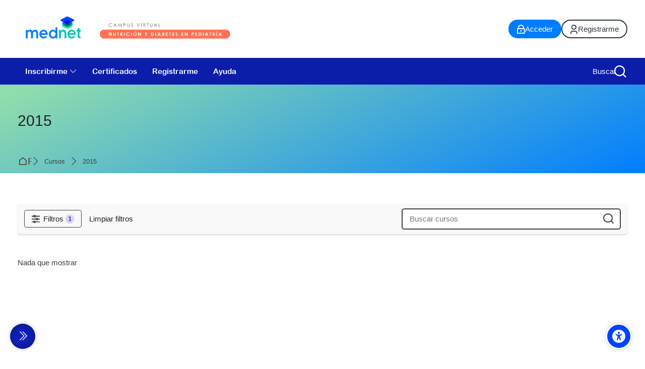

--- FILE ---
content_type: text/html; charset=utf-8
request_url: https://www.nutricionhnrg.com.ar/course/index.php?categoryid=10
body_size: 92683
content:
<!DOCTYPE html>
<html  dir="ltr" lang="es" xml:lang="es" class="html"><head><title>Todos los cursos | Nutrición y Diabetes</title><link rel="shortcut icon" type="image/x-icon" href="//www.nutricionhnrg.com.ar/pluginfile.php/1/theme_mb2nl/favicon/1762968974/logo_mednet.ico"><meta name="viewport" content="width=device-width, initial-scale=1.0"><meta http-equiv="Content-Type" content="text/html; charset=utf-8" />
<meta name="keywords" content="moodle, Todos los cursos | Nutrición y Diabetes" />
<link rel="stylesheet" type="text/css" href="https://www.nutricionhnrg.com.ar/theme/yui_combo.php?rollup/3.18.1/yui-moodlesimple-min.css" /><script id="firstthemesheet" type="text/css">/** Required in order to fix style inclusion problems in IE with YUI **/</script><link rel="stylesheet" type="text/css" href="https://www.nutricionhnrg.com.ar/theme/styles.php/mb2nl/1762968974_1762984589/all" />
<link rel="stylesheet" type="text/css" href="https://www.nutricionhnrg.com.ar/course/format/onetopic/styles.php" />
<script>
//<![CDATA[
var M = {}; M.yui = {};
M.pageloadstarttime = new Date();
M.cfg = {"wwwroot":"https:\/\/www.nutricionhnrg.com.ar","apibase":"https:\/\/www.nutricionhnrg.com.ar\/r.php\/api","homeurl":{},"sesskey":"ydOmx68Vle","sessiontimeout":"7200","sessiontimeoutwarning":1200,"themerev":"1762968974","slasharguments":1,"theme":"mb2nl","iconsystemmodule":"core\/icon_system_fontawesome","jsrev":"1762968974","admin":"admin","svgicons":true,"usertimezone":"Am\u00e9rica\/Argentina\/Buenos_Aires","language":"es","courseId":1,"courseContextId":2,"contextid":24743,"contextInstanceId":10,"langrev":1766994003,"templaterev":"1762968974","siteId":1,"userId":0};var yui1ConfigFn = function(me) {if(/-skin|reset|fonts|grids|base/.test(me.name)){me.type='css';me.path=me.path.replace(/\.js/,'.css');me.path=me.path.replace(/\/yui2-skin/,'/assets/skins/sam/yui2-skin')}};
var yui2ConfigFn = function(me) {var parts=me.name.replace(/^moodle-/,'').split('-'),component=parts.shift(),module=parts[0],min='-min';if(/-(skin|core)$/.test(me.name)){parts.pop();me.type='css';min=''}
if(module){var filename=parts.join('-');me.path=component+'/'+module+'/'+filename+min+'.'+me.type}else{me.path=component+'/'+component+'.'+me.type}};
YUI_config = {"debug":false,"base":"https:\/\/www.nutricionhnrg.com.ar\/lib\/yuilib\/3.18.1\/","comboBase":"https:\/\/www.nutricionhnrg.com.ar\/theme\/yui_combo.php?","combine":true,"filter":null,"insertBefore":"firstthemesheet","groups":{"yui2":{"base":"https:\/\/www.nutricionhnrg.com.ar\/lib\/yuilib\/2in3\/2.9.0\/build\/","comboBase":"https:\/\/www.nutricionhnrg.com.ar\/theme\/yui_combo.php?","combine":true,"ext":false,"root":"2in3\/2.9.0\/build\/","patterns":{"yui2-":{"group":"yui2","configFn":yui1ConfigFn}}},"moodle":{"name":"moodle","base":"https:\/\/www.nutricionhnrg.com.ar\/theme\/yui_combo.php?m\/1762968974\/","combine":true,"comboBase":"https:\/\/www.nutricionhnrg.com.ar\/theme\/yui_combo.php?","ext":false,"root":"m\/1762968974\/","patterns":{"moodle-":{"group":"moodle","configFn":yui2ConfigFn}},"filter":null,"modules":{"moodle-core-event":{"requires":["event-custom"]},"moodle-core-notification":{"requires":["moodle-core-notification-dialogue","moodle-core-notification-alert","moodle-core-notification-confirm","moodle-core-notification-exception","moodle-core-notification-ajaxexception"]},"moodle-core-notification-dialogue":{"requires":["base","node","panel","escape","event-key","dd-plugin","moodle-core-widget-focusafterclose","moodle-core-lockscroll"]},"moodle-core-notification-alert":{"requires":["moodle-core-notification-dialogue"]},"moodle-core-notification-confirm":{"requires":["moodle-core-notification-dialogue"]},"moodle-core-notification-exception":{"requires":["moodle-core-notification-dialogue"]},"moodle-core-notification-ajaxexception":{"requires":["moodle-core-notification-dialogue"]},"moodle-core-dragdrop":{"requires":["base","node","io","dom","dd","event-key","event-focus","moodle-core-notification"]},"moodle-core-chooserdialogue":{"requires":["base","panel","moodle-core-notification"]},"moodle-core-blocks":{"requires":["base","node","io","dom","dd","dd-scroll","moodle-core-dragdrop","moodle-core-notification"]},"moodle-core-lockscroll":{"requires":["plugin","base-build"]},"moodle-core-actionmenu":{"requires":["base","event","node-event-simulate"]},"moodle-core-maintenancemodetimer":{"requires":["base","node"]},"moodle-core-handlebars":{"condition":{"trigger":"handlebars","when":"after"}},"moodle-core_availability-form":{"requires":["base","node","event","event-delegate","panel","moodle-core-notification-dialogue","json"]},"moodle-course-util":{"requires":["node"],"use":["moodle-course-util-base"],"submodules":{"moodle-course-util-base":{},"moodle-course-util-section":{"requires":["node","moodle-course-util-base"]},"moodle-course-util-cm":{"requires":["node","moodle-course-util-base"]}}},"moodle-course-dragdrop":{"requires":["base","node","io","dom","dd","dd-scroll","moodle-core-dragdrop","moodle-core-notification","moodle-course-coursebase","moodle-course-util"]},"moodle-course-management":{"requires":["base","node","io-base","moodle-core-notification-exception","json-parse","dd-constrain","dd-proxy","dd-drop","dd-delegate","node-event-delegate"]},"moodle-course-categoryexpander":{"requires":["node","event-key"]},"moodle-form-shortforms":{"requires":["node","base","selector-css3","moodle-core-event"]},"moodle-form-dateselector":{"requires":["base","node","overlay","calendar"]},"moodle-question-searchform":{"requires":["base","node"]},"moodle-question-chooser":{"requires":["moodle-core-chooserdialogue"]},"moodle-availability_completion-form":{"requires":["base","node","event","moodle-core_availability-form"]},"moodle-availability_date-form":{"requires":["base","node","event","io","moodle-core_availability-form"]},"moodle-availability_grade-form":{"requires":["base","node","event","moodle-core_availability-form"]},"moodle-availability_group-form":{"requires":["base","node","event","moodle-core_availability-form"]},"moodle-availability_grouping-form":{"requires":["base","node","event","moodle-core_availability-form"]},"moodle-availability_profile-form":{"requires":["base","node","event","moodle-core_availability-form"]},"moodle-availability_xp-form":{"requires":["base","node","event","handlebars","moodle-core_availability-form"]},"moodle-mod_assign-history":{"requires":["node","transition"]},"moodle-mod_quiz-quizbase":{"requires":["base","node"]},"moodle-mod_quiz-util":{"requires":["node","moodle-core-actionmenu"],"use":["moodle-mod_quiz-util-base"],"submodules":{"moodle-mod_quiz-util-base":{},"moodle-mod_quiz-util-slot":{"requires":["node","moodle-mod_quiz-util-base"]},"moodle-mod_quiz-util-page":{"requires":["node","moodle-mod_quiz-util-base"]}}},"moodle-mod_quiz-autosave":{"requires":["base","node","event","event-valuechange","node-event-delegate","io-form","datatype-date-format"]},"moodle-mod_quiz-dragdrop":{"requires":["base","node","io","dom","dd","dd-scroll","moodle-core-dragdrop","moodle-core-notification","moodle-mod_quiz-quizbase","moodle-mod_quiz-util-base","moodle-mod_quiz-util-page","moodle-mod_quiz-util-slot","moodle-course-util"]},"moodle-mod_quiz-questionchooser":{"requires":["moodle-core-chooserdialogue","moodle-mod_quiz-util","querystring-parse"]},"moodle-mod_quiz-toolboxes":{"requires":["base","node","event","event-key","io","moodle-mod_quiz-quizbase","moodle-mod_quiz-util-slot","moodle-core-notification-ajaxexception"]},"moodle-mod_quiz-modform":{"requires":["base","node","event"]},"moodle-message_airnotifier-toolboxes":{"requires":["base","node","io"]},"moodle-block_xp-notification":{"requires":["base","node","handlebars","button-plugin","moodle-core-notification-dialogue"]},"moodle-block_xp-rulepicker":{"requires":["base","node","handlebars","moodle-core-notification-dialogue"]},"moodle-block_xp-filters":{"requires":["base","node","moodle-core-dragdrop","moodle-core-notification-confirm","moodle-block_xp-rulepicker"]},"moodle-editor_atto-rangy":{"requires":[]},"moodle-editor_atto-editor":{"requires":["node","transition","io","overlay","escape","event","event-simulate","event-custom","node-event-html5","node-event-simulate","yui-throttle","moodle-core-notification-dialogue","moodle-editor_atto-rangy","handlebars","timers","querystring-stringify"]},"moodle-editor_atto-plugin":{"requires":["node","base","escape","event","event-outside","handlebars","event-custom","timers","moodle-editor_atto-menu"]},"moodle-editor_atto-menu":{"requires":["moodle-core-notification-dialogue","node","event","event-custom"]},"moodle-report_eventlist-eventfilter":{"requires":["base","event","node","node-event-delegate","datatable","autocomplete","autocomplete-filters"]},"moodle-report_loglive-fetchlogs":{"requires":["base","event","node","io","node-event-delegate"]},"moodle-gradereport_history-userselector":{"requires":["escape","event-delegate","event-key","handlebars","io-base","json-parse","moodle-core-notification-dialogue"]},"moodle-qbank_editquestion-chooser":{"requires":["moodle-core-chooserdialogue"]},"moodle-tool_lp-dragdrop-reorder":{"requires":["moodle-core-dragdrop"]},"moodle-assignfeedback_editpdf-editor":{"requires":["base","event","node","io","graphics","json","event-move","event-resize","transition","querystring-stringify-simple","moodle-core-notification-dialog","moodle-core-notification-alert","moodle-core-notification-warning","moodle-core-notification-exception","moodle-core-notification-ajaxexception"]},"moodle-atto_accessibilitychecker-button":{"requires":["color-base","moodle-editor_atto-plugin"]},"moodle-atto_accessibilityhelper-button":{"requires":["moodle-editor_atto-plugin"]},"moodle-atto_align-button":{"requires":["moodle-editor_atto-plugin"]},"moodle-atto_bold-button":{"requires":["moodle-editor_atto-plugin"]},"moodle-atto_charmap-button":{"requires":["moodle-editor_atto-plugin"]},"moodle-atto_clear-button":{"requires":["moodle-editor_atto-plugin"]},"moodle-atto_collapse-button":{"requires":["moodle-editor_atto-plugin"]},"moodle-atto_emojipicker-button":{"requires":["moodle-editor_atto-plugin"]},"moodle-atto_emoticon-button":{"requires":["moodle-editor_atto-plugin"]},"moodle-atto_equation-button":{"requires":["moodle-editor_atto-plugin","moodle-core-event","io","event-valuechange","tabview","array-extras"]},"moodle-atto_h5p-button":{"requires":["moodle-editor_atto-plugin"]},"moodle-atto_html-button":{"requires":["promise","moodle-editor_atto-plugin","moodle-atto_html-beautify","moodle-atto_html-codemirror","event-valuechange"]},"moodle-atto_html-beautify":{},"moodle-atto_html-codemirror":{"requires":["moodle-atto_html-codemirror-skin"]},"moodle-atto_image-button":{"requires":["moodle-editor_atto-plugin"]},"moodle-atto_indent-button":{"requires":["moodle-editor_atto-plugin"]},"moodle-atto_italic-button":{"requires":["moodle-editor_atto-plugin"]},"moodle-atto_link-button":{"requires":["moodle-editor_atto-plugin"]},"moodle-atto_managefiles-button":{"requires":["moodle-editor_atto-plugin"]},"moodle-atto_managefiles-usedfiles":{"requires":["node","escape"]},"moodle-atto_media-button":{"requires":["moodle-editor_atto-plugin","moodle-form-shortforms"]},"moodle-atto_noautolink-button":{"requires":["moodle-editor_atto-plugin"]},"moodle-atto_orderedlist-button":{"requires":["moodle-editor_atto-plugin"]},"moodle-atto_recordrtc-recording":{"requires":["moodle-atto_recordrtc-button"]},"moodle-atto_recordrtc-button":{"requires":["moodle-editor_atto-plugin","moodle-atto_recordrtc-recording"]},"moodle-atto_rtl-button":{"requires":["moodle-editor_atto-plugin"]},"moodle-atto_strike-button":{"requires":["moodle-editor_atto-plugin"]},"moodle-atto_subscript-button":{"requires":["moodle-editor_atto-plugin"]},"moodle-atto_superscript-button":{"requires":["moodle-editor_atto-plugin"]},"moodle-atto_table-button":{"requires":["moodle-editor_atto-plugin","moodle-editor_atto-menu","event","event-valuechange"]},"moodle-atto_title-button":{"requires":["moodle-editor_atto-plugin"]},"moodle-atto_underline-button":{"requires":["moodle-editor_atto-plugin"]},"moodle-atto_undo-button":{"requires":["moodle-editor_atto-plugin"]},"moodle-atto_unorderedlist-button":{"requires":["moodle-editor_atto-plugin"]}}},"gallery":{"name":"gallery","base":"https:\/\/www.nutricionhnrg.com.ar\/lib\/yuilib\/gallery\/","combine":true,"comboBase":"https:\/\/www.nutricionhnrg.com.ar\/theme\/yui_combo.php?","ext":false,"root":"gallery\/1762968974\/","patterns":{"gallery-":{"group":"gallery"}}}},"modules":{"core_filepicker":{"name":"core_filepicker","fullpath":"https:\/\/www.nutricionhnrg.com.ar\/lib\/javascript.php\/1762968974\/repository\/filepicker.js","requires":["base","node","node-event-simulate","json","async-queue","io-base","io-upload-iframe","io-form","yui2-treeview","panel","cookie","datatable","datatable-sort","resize-plugin","dd-plugin","escape","moodle-core_filepicker","moodle-core-notification-dialogue"]},"core_comment":{"name":"core_comment","fullpath":"https:\/\/www.nutricionhnrg.com.ar\/lib\/javascript.php\/1762968974\/comment\/comment.js","requires":["base","io-base","node","json","yui2-animation","overlay","escape"]}},"logInclude":[],"logExclude":[],"logLevel":null};
M.yui.loader = {modules: {}};

//]]>
</script>

<meta name="facebook-domain-verification" content="dnwaknk5myb1l7a4npn0q0730j8oox" />
<!-- Meta Pixel Code -->
<script>
!function(f,b,e,v,n,t,s)
{if(f.fbq)return;n=f.fbq=function(){n.callMethod?
n.callMethod.apply(n,arguments):n.queue.push(arguments)};
if(!f._fbq)f._fbq=n;n.push=n;n.loaded=!0;n.version='2.0';
n.queue=[];t=b.createElement(e);t.async=!0;
t.src=v;s=b.getElementsByTagName(e)[0];
s.parentNode.insertBefore(t,s)}(window, document,'script',
'https://connect.facebook.net/en_US/fbevents.js');
fbq('init', '649863610522108');
fbq('track', 'PageView');
</script>
<noscript><img height="1" width="1" style="display:none"
src="https://www.facebook.com/tr?id=649863610522108&ev=PageView&noscript=1"
/></noscript>
<!-- End Meta Pixel Code -->

<!-- Google tag (gtag.js) -->
<script async src="https://www.googletagmanager.com/gtag/js?id=G-00FE8WPJR4"></script>
<script>
  window.dataLayer = window.dataLayer || [];
  function gtag(){dataLayer.push(arguments);}
  gtag('js', new Date());

  gtag('config', 'G-00FE8WPJR4');
</script>

<script type="text/javascript">

  var _gaq = _gaq || [];
  _gaq.push(['_setAccount', 'UA-13275623-37']);
  _gaq.push(['_trackPageview']);

  (function() {
    var ga = document.createElement('script'); ga.type = 'text/javascript'; ga.async = true;
    ga.src = ('https:' == document.location.protocol ? 'https://ssl' : 'http://www') + '.google-analytics.com/ga.js';
    var s = document.getElementsByTagName('script')[0]; s.parentNode.insertBefore(ga, s);
  })();

</script>
<!-- CSS Generico-->
<link rel="stylesheet" type="text/css" href="https://pruebas.mednet.com.ar/mednet/cssCampus.css" /><style id="ascsb_style">:root{--acsb-bg: #181818;--acsb-color: #ffffff;--acsb-bocolor: #282828;--acsb-filtercolor: brightness(0) saturate(100%) invert(100%) sepia(91%) saturate(0%) hue-rotate(298deg) brightness(105%) contrast(101%);}.acsb_contrastlight{--acsb-bg: #ffffff;--acsb-color: #000000;--acsb-bocolor: #dddddd;--acsb-filtercolor: brightness(0) saturate(100%) invert(0%) sepia(100%) saturate(7494%) hue-rotate(292deg) brightness(70%) contrast(100%);}.acsb_contrast .breadcrumb ul li+li::before,.acsb_contrast .breadcrumb ol li+li::before,.acsb_contrast .block_tree a,.acsb_contrast .popover-region-header-container,.acsb_contrast .popover-region-toggle::before,.acsb_contrast .popover-region-toggle::after,.acsb_contrast .control-area,.acsb_contrast .notification-area,.acsb_contrast .courseindex-item,.acsb_contrast .changenumsections,.acsb_contrast .pluscontainer,.acsb_contrast .inplaceeditable,.acsb_contrast .sectionname a,.acsb_contrast [type="text"],.acsb_contrast fieldset,.acsb_contrast fieldset>*,.acsb_contrast .filepicker-container,.acsb_contrast .moreless-toggler,.acsb_contrast select,.acsb_contrast .form-control,.acsb_contrast input,.acsb_contrast textarea,.acsb_contrast .fm-empty-container,.acsb_contrast .sp-replacer,.acsb_contrast .sp-container,.acsb_contrast .sp-picker-container,.acsb_contrast .tox-tinymce,.acsb_contrast .tox-editor-header,.acsb_contrast .tox-menubar,.acsb_contrast .tox-toolbar-overlord,.acsb_contrast .tox-statusbar,.acsb_contrast .tox-mbtn,.acsb_contrast .tox-toolbar__primary,.acsb_contrast .tox-edit-area__iframe,.acsb_contrast .tox-tbtn svg,.acsb_contrast .tox-toolbar__overflow,.acsb_contrast .tox-statusbar__text-container *,.acsb_contrast .tox-menu,.acsb_contrast .tox-collection__item,.acsb_contrast .tox-collection__group,.acsb_contrast .tox .tox-collection__item-caret svg,.acsb_contrast .tox-collection__item-accessory,.acsb_contrast .tox-pop__dialog,.acsb_contrast .tox-tbtn,.acsb_contrast .CodeMirror,.acsb_contrast .CodeMirror-linenumber,.acsb_contrast .CodeMirror-gutters,.acsb_contrast .editor_atto_toolbar,.acsb_contrast .atto_group,.acsb_contrast .atto_group button,.acsb_contrast .atto_group button i,.acsb_contrast .modal-body,.acsb_contrast .modal-content,.acsb_contrast .modal-header,.acsb_contrast .modal-footer,.acsb_contrast .modal-header *,.acsb_contrast .modal-footer *,.acsb_contrast .moodle-dialogue-wrap,.acsb_contrast .moodle-dialogue-hd,.acsb_contrast .badge,.acsb_contrast a.badge,.acsb_contrast .yui3-calendar-content,.acsb_contrast .yui3-calendar-header,.acsb_contrast .filepicker-filelist,.acsb_contrast tr,.acsb_contrast th,.acsb_contrast td,.acsb_contrast th *,.acsb_contrast td *,.acsb_contrast label,.acsb_contrast .form-text,.acsb_contrast h1,.acsb_contrast h2,.acsb_contrast h3,.acsb_contrast h4,.acsb_contrast h5,.acsb_contrast h6,.acsb_contrast .h1,.acsb_contrast .h2,.acsb_contrast .h3,.acsb_contrast .h4,.acsb_contrast .h5,.acsb_contrast .h6,.acsb_contrast .headingtext,.acsb_contrast .card,.acsb_contrast .text-truncate,.acsb_contrast .activityiconcontainer,.acsb_contrast .btn,.acsb_contrast .btn i,.acsb_contrast .multiline,.acsb_contrast .card-footer,.acsb_contrast .progress-text,.acsb_contrast button:not(#acsb-menu button):not(.acsb-trigger),.acsb_contrast button i:not(#acsb-menu button i),.acsb_contrast .list-group-item,.acsb_contrast .bg-white,.acsb_contrast .linkbtn,.acsb_contrast .title,.acsb_contrast .course-popover-inner,.acsb_contrast .course-popover-inner *,.acsb_contrast .course-popover-inner::before,.acsb_contrast .course-popover-inner::after,.acsb_contrast .item-actions button,.acsb_contrast .popover-header,.acsb_contrast .popover-body,.acsb_contrast footer button,.acsb_contrast .day,.acsb_contrast .message,.acsb_contrast .message *,.acsb_contrast .dropdown-menu,.acsb_contrast .dropdown-menu *,.acsb_contrast .dropdown-item,.acsb_contrast nav,.acsb_contrast .nav-item,.acsb_contrast .nav-link,.acsb_contrast .nav-tabs,.acsb_contrast .border-bottom,.acsb_contrast .border-top,.acsb_contrast .border-right,.acsb_contrast .border-left,.acsb_contrast .categoryname,.acsb_contrast .coursebox,.acsb_contrast .info a,.acsb_contrast .enrolmenticons,.acsb_contrast .categoryname::before,.acsb_contrast .teachers,.acsb_contrast table,.acsb_contrast .cell,.acsb_contrast .full-width-bottom-border,.acsb_contrast .ai-drawer,.acsb_contrast .ai-drawer-body,.acsb_contrast .activity,.acsb_contrast .activityname a,.acsb_contrast .activity-item,.acsb_contrast .badge,.acsb_contrast .text-dark,.acsb_contrast .content-item-container,.acsb_contrast .content-item-container *,.acsb_contrast .eupopup-container,.acsb_contrast .activity-dates,.acsb_contrast .coursetoc-section-tite,.acsb_contrast .block_coursetoc .coursetoc-sectionlist,.acsb_contrast .coursetoc-tools,.acsb_contrast .coursetoc-sinput,.acsb_contrast .coursetoc-section-modules,.acsb_contrast .course-tabs-list a,.acsb_contrast .course-link-item a,.acsb_contrast .course-link-item path,.acsb_contrast .toggle-icon,.acsb_contrast .progress-value,.acsb_contrast .theme-turnediting,.acsb_contrast .pbanimnum-number,.acsb_contrast .pbanimnum-icon,.acsb_contrast .course-custom-fileds,.acsb_contrast .course-custom-fileds li,.acsb_contrast .activity-header,.acsb_contrast .tcolorl,.acsb_contrast .tcolorn,.acsb_contrast .theme-course-filter .field-container input+i,.acsb_contrast .mb2-pb-testimonials-item,.acsb_contrast .mb2-pb-testimonials-item *,.acsb_contrast .course-quick,.acsb_contrast .course-quick *,.acsb_contrast .mb2-editor,.acsb_contrast .mb2-editor-document,.acsb_contrast .mb2-editor-document *,.acsb_contrast .mb2mm-wrap:before,.acsb_contrast .mb2mm-hlabel,.acsb_contrast .badge-text,.acsb_contrast .arrowlink,.acsb_contrast .search-field,.acsb_contrast .theme-footer a,.acsb_contrast .theme-course-item-inner,.acsb_contrast .event-title,.acsb_contrast .event-details,.acsb_contrast .theme-header-subtitle,.acsb_contrast .myc-readmore,.acsb_contrast .tpheader_dark.tpheaderl_modern .breadcrumb a,.acsb_contrast .tgsdbc_dark .sidebar-content,.acsb_contrast .cfilter-wrap,.acsb_contrast .dshb-wbox,.acsb_contrast .block-name,.acsb_contrast .value,.acsb_contrast .dshb-block:after,.acsb_contrast .suffix,.acsb_contrast .progress-area,.acsb_contrast .field-mark,.acsb_contrast .courses-container-inner:before,.acsb_contrast .criteria-num,.acsb_contrast .price,.acsb_contrast .price *,.acsb_contrast .section-box::before,.acsb_contrast .section-box::after,.acsb_contrast .section-box-inner,.acsb_contrast .section-box-a,.acsb_contrast .link-item,.acsb_contrast .modal-sections,.acsb_contrast .modal-section-nav,.acsb_contrast .modal-nav-sections-list,.acsb_contrast .mb2reviews-stars>div.stars-full,.acsb_contrast .ratingnum,.acsb_contrast .course-footer *,.acsb_contrast .course-badge,.acsb_contrast .info,.acsb_contrast .tcolorh,.acsb_contrast .toggle-content-button:after,.acsb_contrast .mb2mm-dd,.acsb_contrast .select-label,.acsb_contrast .visually-hidden-focusable,.acsb_contrast .sr-only-focusable,.acsb_contrast .sidebar-tabs-content{background-color: var(--acsb-bg)!important;color: var(--acsb-color)!important;border-color: var(--acsb-bocolor)!important;mix-blend-mode: normal!important;}.acsb_contrast button:not(#acsb-menu button):not(.acsb-trigger) svg path{fill: var(--acsb-color)!important;}.acsb_contrastdark .mb2-pb-row.light .mb2-pb-row-inner,.acsb_contrastdark .tpheader_light #page-header,.acsb_contrastdark .toggle-content .content:before,.acsb_contrastdark .tgsdb-chome .course-title,.acsb_contrastdark .sidebar-content,.acsb_contrastdark .text,.acsb_contrastdark .text::before,.acsb_contrastdark .tgsdb-btn{background-color: var(--acsb-bg)!important;border-color: var(--acsb-bocolor)!important;background-image: none!important;mix-blend-mode: normal!important;}.acsb_contrastlight .mb2-pb-row.dark .mb2-pb-row-inner,.acsb_contrastlight .tpheader_dark #page-header,.acsb_contrastlight .sidebar-content,.acsb_contrastlight .text,.acsb_contrastlight .text::before,.acsb_contrastlight .tgsdb-btn{background-color: var(--acsb-bg)!important;border-color: var(--acsb-bocolor)!important;background-image: none!important;mix-blend-mode: normal!important;}.acsb_contrast svg image,.acsb_contrast img.icon,.acsb_contrast .activityicon{filter: var(--acsb-filtercolor)!important;}</style><style id="theme_custom_style">:root{--mb2-htmlscl:0px;}</style></head><body  id="page-course-index-category" class="format-site limitedwidth  path-course path-course-index chrome dir-ltr lang-es yui-skin-sam yui3-skin-sam www-nutricionhnrg-com-ar pagelayout-coursecategory course-1 context-24743 category-10 notloggedin theme theme-lfw issection coursenav1 noediting tgsdb tgsdbc_light fsmod0 fsmodedh nobuilderpage nouser coursegrid1 sticky-nav1 nosidebar-case css_af5e css_31a2 css_rbxt css_6wum css_hy9f blockstyle-minimal theader_light tpheader_light tpheaderl_modern tpheader_gradient tnavbar tnavbar_light hnavpos headerfw navalignleft searchnav sposleft"><div>
    <a class="sr-only sr-only-focusable" href="#main-navigation">Skip to navigation</a>
    <a class="sr-only sr-only-focusable" href="#themeskipto-mobilenav">Skip to navigation</a>
    <a class="sr-only sr-only-focusable" href="#themeskipto-search">Skip to search form</a>
    <a class="sr-only sr-only-focusable" href="#themeskipto-login">Skip to login form</a>
    <a class="sr-only sr-only-focusable" href="#maincontent">Salta al contenido principal</a>
    <a class="sr-only sr-only-focusable" href="#acsb-menu_launcher">Skip to accessibility options</a>
    <a class="sr-only sr-only-focusable" href="#footer">Skip to footer</a>
</div><script src="https://www.nutricionhnrg.com.ar/lib/javascript.php/1762968974/lib/polyfills/polyfill.js"></script>
<script src="https://www.nutricionhnrg.com.ar/theme/yui_combo.php?rollup/3.18.1/yui-moodlesimple-min.js"></script><script src="https://www.nutricionhnrg.com.ar/theme/jquery.php/core/jquery-3.7.1.min.js"></script>
<script src="https://www.nutricionhnrg.com.ar/lib/javascript.php/1762968974/lib/javascript-static.js"></script>
<script>
//<![CDATA[
document.body.className += ' jsenabled';
//]]>
</script>

<a class="sr-only sr-only-focusable" href="#skip_acsb-menu">Skip accessibility options</a><button id="acsb-menu_launcher" type="button" class="acsb-trigger" aria-label="Accessibility options"><span class="acsb-icon-main"><svg xmlns="http://www.w3.org/2000/svg" viewBox="0 0 512 512"><!--! Font Awesome Free 6.2.1 by
        @fontawesome - https://fontawesome.com License - https://fontawesome.com/license/free (Icons: CC BY 4.0, Fonts: SIL OFL 1.1,
        Code: MIT License) Copyright 2022 Fonticons, Inc. --><path d="M0 256a256 256 0 1 1 512 0A256 256 0 1 1 0
        256zm161.5-86.1c-12.2-5.2-26.3 .4-31.5 12.6s.4 26.3 12.6 31.5l11.9 5.1c17.3 7.4 35.2 12.9 53.6 16.3v50.1c0 4.3-.7 8.6-2.1
        12.6l-28.7 86.1c-4.2 12.6 2.6 26.2 15.2 30.4s26.2-2.6 30.4-15.2l24.4-73.2c1.3-3.8 4.8-6.4 8.8-6.4s7.6 2.6 8.8 6.4l24.4
        73.2c4.2 12.6 17.8 19.4 30.4 15.2s19.4-17.8 15.2-30.4l-28.7-86.1c-1.4-4.1-2.1-8.3-2.1-12.6V235.5c18.4-3.5 36.3-8.9
        53.6-16.3l11.9-5.1c12.2-5.2 17.8-19.3 12.6-31.5s-19.3-17.8-31.5-12.6L338.7 175c-26.1 11.2-54.2 17-82.7
        17s-56.5-5.8-82.7-17l-11.9-5.1zM256 160a40 40 0 1 0 0-80 40 40 0 1 0 0 80z"/></svg></span><span class="acsb-icon-check"><svg xmlns="http://www.w3.org/2000/svg" viewBox="0 0 512 512"><!--! Font Awesome Free 6.2.1 by
        @fontawesome - https://fontawesome.com License - https://fontawesome.com/license/free (Icons: CC BY 4.0, Fonts: SIL OFL 1.1,
        Code: MIT License) Copyright 2022 Fonticons, Inc. --><path d="M256 512c141.4 0 256-114.6 256-256S397.4 0 256 0S0 114.6 0
        256S114.6 512 256 512zM369 209L241 337c-9.4 9.4-24.6 9.4-33.9 0l-64-64c-9.4-9.4-9.4-24.6 0-33.9s24.6-9.4 33.9 0l47 47L335
        175c9.4-9.4 24.6-9.4 33.9 0s9.4 24.6 0 33.9z"/></svg></span></button><div id="acsb-menu" class="acsb-block"><div class="acsb-block-header d-flex justify-content-between align-items-center"><button type="button" class="themereset acsb-reset d-inline-flex justify-content-center align-items-center" aria-label="Reset settings"><span class="acsb-btn-icon"><i class="ri-loop-left-line"></i></span><span class="acsb-btn-text">Reset settings</span></button><div class="acsb-block-close"><button type="button" class="themereset acsb-close d-inline-flex justify-content-center align-items-center" aria-label="Cerrar"><span class="acsb-btn-icon"><i class="ri-close-fill"></i></span><span class="acsb-btn-text">Cerrar</span></button></div></div><div class="acsb-block-inner d-flex flex-column"><div class="acsb-section acsb-profiles"><button type="button" class="themereset acsb-title d-flex flex-row justify-content-between align-items-center" aria-controls="acsb_section_profiles" aria-expanded="true" aria-label="Accessibility profiles"><span class="btntext">Accessibility profiles</span><span class="btnicon d-inline-flex justify-content-center align-items-center"><i class="ri-add-fill"></i><i class="ri-subtract-fill"></i></span></button><div id="acsb_section_profiles" class="acsb-section-content" ><button type="button" class="acsb-profile-item acsb-btn-css themereset d-flex flex-row align-items-center" data-id="visualimpairment" data-acsb="readablefont,textsizelarge,highsaturation,bigblackcursor" aria-label="Visual impairment" aria-checked="false" role="checkbox"><span class="acsb-profile-icon"><i class="ri-eye-line"></i></span><span class="acsb-profile-title">Visual impairment</span></button><button type="button" class="acsb-profile-item acsb-btn-css themereset d-flex flex-row align-items-center" data-id="seizureandepileptic" data-acsb="lowsaturation,stopanimations" aria-label="Seizure and epileptic" aria-checked="false" role="checkbox"><span class="acsb-profile-icon"><i class="ri-flashlight-fill"></i></span><span class="acsb-profile-title">Seizure and epileptic</span></button><button type="button" class="acsb-profile-item acsb-btn-css themereset d-flex flex-row align-items-center" data-id="colorvisiondeficiency" data-acsb="readablefont,highcontrast,highsaturation" aria-label="Color vision deficiency" aria-checked="false" role="checkbox"><span class="acsb-profile-icon"><i class="ri-contrast-drop-fill"></i></span><span class="acsb-profile-title">Color vision deficiency</span></button><button type="button" class="acsb-profile-item acsb-btn-css themereset d-flex flex-row align-items-center" data-id="adhd" data-acsb="lowsaturation,readingmask,stopanimations" aria-label="ADHD" aria-checked="false" role="checkbox"><span class="acsb-profile-icon"><i class="ri-focus-2-fill"></i></span><span class="acsb-profile-title">ADHD</span></button><button type="button" class="acsb-profile-item acsb-btn-css themereset d-flex flex-row align-items-center" data-id="dyslexia" data-acsb="dyslexic,readingguide" aria-label="Dyslexia" aria-checked="false" role="checkbox"><span class="acsb-profile-icon"><i class="ri-font-size"></i></span><span class="acsb-profile-title">Dyslexia</span></button><button type="button" class="acsb-profile-item acsb-btn-css themereset d-flex flex-row align-items-center" data-id="learning" data-acsb="readablefont,textsizenormal,readingguide" aria-label="Learning" aria-checked="false" role="checkbox"><span class="acsb-profile-icon"><i class="ri-book-read-line"></i></span><span class="acsb-profile-title">Learning</span></button></div></div><div class="acsb-section"><button type="button" class="themereset acsb-title d-flex flex-row justify-content-between align-items-center" aria-controls="acsb_section_2" aria-expanded="true" aria-label="Content adjustments"><span class="btntext">Content adjustments</span><span class="btnicon d-inline-flex justify-content-center align-items-center"><i class="ri-add-fill"></i><i class="ri-subtract-fill"></i></span></button><div id="acsb_section_2" class="acsb-section-content d-flex flex-wrap justify-content-between"><div class="acsb-item"><button type="button" data-id="readablefont" class="acsb-button acsb-btn-css themereset d-flex flex-column justify-content-center align-items-center" data-disable="dyslexic" aria-label="Readable font" aria-checked="false" role="checkbox"><i class="ri-font-family"></i><span class="acsb-item-title">Readable font</span></button></div><div class="acsb-item"><button type="button" data-id="dyslexic" class="acsb-button acsb-btn-css themereset d-flex flex-column justify-content-center align-items-center" data-disable="readablefont" aria-label="Dyslexia-friendly font OpenDyslexic" aria-checked="false" role="checkbox"><i class="ri-font-size"></i><span class="acsb-item-title">Dyslexia-friendly font <span class="d-block tsizexsmall">OpenDyslexic</span></span></button></div><div class="acsb-item"><button type="button" data-id="highlighttitles" class="acsb-button acsb-btn-css themereset d-flex flex-column justify-content-center align-items-center" data-disable="" aria-label="Highlight headings" aria-checked="false" role="checkbox"><i class="ri-heading"></i><span class="acsb-item-title">Highlight headings</span></button></div><div class="acsb-item"><button type="button" data-id="highlightlinks" class="acsb-button acsb-btn-css themereset d-flex flex-column justify-content-center align-items-center" data-disable="" aria-label="Highlight links" aria-checked="false" role="checkbox"><i class="ri-link"></i><span class="acsb-item-title">Highlight links</span></button></div><div class="acsb-item"><button type="button" data-id="highlightbuttons" class="acsb-button acsb-btn-css themereset d-flex flex-column justify-content-center align-items-center" data-disable="" aria-label="Highlight buttons" aria-checked="false" role="checkbox"><i class="ri-mouse-line"></i><span class="acsb-item-title">Highlight buttons</span></button></div><div class="acsb-item"><button type="button" data-id="hideimages" class="acsb-button acsb-btn-css themereset d-flex flex-column justify-content-center align-items-center" data-disable="" aria-label="Hide images" aria-checked="false" role="checkbox"><i class="ri-image-2-line"></i><span class="acsb-item-title">Hide images</span></button></div><div class="acsb-item"><button type="button" data-id="tooltips" class="acsb-button acsb-btn-css themereset d-flex flex-column justify-content-center align-items-center" data-disable="" aria-label="Tooltips" aria-checked="false" role="checkbox"><i class="ri-feedback-line"></i><span class="acsb-item-title">Tooltips</span></button></div><div class="acsb-item"><button type="button" data-id="stopanimations" class="acsb-button acsb-btn-css themereset d-flex flex-column justify-content-center align-items-center" data-disable="" aria-label="Stop animations" aria-checked="false" role="checkbox"><i class="ri-stop-line"></i><span class="acsb-item-title">Stop animations</span></button></div><div class="acsb-item acsb-item-group"><div class="acsb-group-title w-100 d-flex flex-row justify-content-between align-items-center"><div><i class="ri-font-size-2"></i><span class="acsb-item-group-title">Text size</span></div></div><div class="acsb-group-buttons d-flex flex-row justify-content-between"><button type="button" data-id="textsizenormal" class="acsb-button acsb-btn-css themereset d-flex flex-column justify-content-center align-items-center" data-disable="textsizelarge,textsizebig" aria-label="Text size: plus 1" aria-checked="false" role="checkbox"><span class="acsb-item-title">&#43;</span></button><button type="button" data-id="textsizelarge" class="acsb-button acsb-btn-css themereset d-flex flex-column justify-content-center align-items-center" data-disable="textsizenormal,textsizebig" aria-label="Text size: plus 2" aria-checked="false" role="checkbox"><span class="acsb-item-title">&#43; &#43;</span></button><button type="button" data-id="textsizebig" class="acsb-button acsb-btn-css themereset d-flex flex-column justify-content-center align-items-center" data-disable="textsizenormal,textsizelarge" aria-label="Text size: plus 3" aria-checked="false" role="checkbox"><span class="acsb-item-title">&#43; &#43; &#43;</span></button></div></div><div class="acsb-item acsb-item-group"><div class="acsb-group-title w-100 d-flex flex-row justify-content-between align-items-center"><div><i class="ri-line-height"></i><span class="acsb-item-group-title">Line height</span></div></div><div class="acsb-group-buttons d-flex flex-row justify-content-between"><button type="button" data-id="lineheightnormal" class="acsb-button acsb-btn-css themereset d-flex flex-column justify-content-center align-items-center" data-disable="lineheightlarge,lineheightbig" aria-label="Line height: plus 1" aria-checked="false" role="checkbox"><span class="acsb-item-title">&#43;</span></button><button type="button" data-id="lineheightlarge" class="acsb-button acsb-btn-css themereset d-flex flex-column justify-content-center align-items-center" data-disable="lineheightnormal,lineheightbig" aria-label="Line height: plus 2" aria-checked="false" role="checkbox"><span class="acsb-item-title">&#43; &#43;</span></button><button type="button" data-id="lineheightbig" class="acsb-button acsb-btn-css themereset d-flex flex-column justify-content-center align-items-center" data-disable="lineheightnormal,lineheightlarge" aria-label="Line height: plus 3" aria-checked="false" role="checkbox"><span class="acsb-item-title">&#43; &#43; &#43;</span></button></div></div><div class="acsb-item acsb-item-group"><div class="acsb-group-title w-100 d-flex flex-row justify-content-between align-items-center"><div><i class="ri-text-spacing"></i><span class="acsb-item-group-title">Text spacing</span></div></div><div class="acsb-group-buttons d-flex flex-row justify-content-between"><button type="button" data-id="textspacingnormal" class="acsb-button acsb-btn-css themereset d-flex flex-column justify-content-center align-items-center" data-disable="textspacinglarge,textspacingbig" aria-label="Text spacing: plus 1" aria-checked="false" role="checkbox"><span class="acsb-item-title">&#43;</span></button><button type="button" data-id="textspacinglarge" class="acsb-button acsb-btn-css themereset d-flex flex-column justify-content-center align-items-center" data-disable="textspacingnormal,textspacingbig" aria-label="Text spacing: plus 2" aria-checked="false" role="checkbox"><span class="acsb-item-title">&#43; &#43;</span></button><button type="button" data-id="textspacingbig" class="acsb-button acsb-btn-css themereset d-flex flex-column justify-content-center align-items-center" data-disable="textspacingnormal,textspacinglarge" aria-label="Text spacing: plus 3" aria-checked="false" role="checkbox"><span class="acsb-item-title">&#43; &#43; &#43;</span></button></div></div></div></div><div class="acsb-section"><button type="button" class="themereset acsb-title d-flex flex-row justify-content-between align-items-center" aria-controls="acsb_section_16" aria-expanded="true" aria-label="Color adjustments"><span class="btntext">Color adjustments</span><span class="btnicon d-inline-flex justify-content-center align-items-center"><i class="ri-add-fill"></i><i class="ri-subtract-fill"></i></span></button><div id="acsb_section_16" class="acsb-section-content d-flex flex-wrap justify-content-between"><div class="acsb-item"><button type="button" data-id="contrastdark" class="acsb-button acsb-btn-css themereset d-flex flex-column justify-content-center align-items-center" data-disable="contrastlight,invertcolors,changecolors" aria-label="Dark contrast" aria-checked="false" role="checkbox"><i class="ri-moon-fill"></i><span class="acsb-item-title">Dark contrast</span></button></div><div class="acsb-item"><button type="button" data-id="contrastlight" class="acsb-button acsb-btn-css themereset d-flex flex-column justify-content-center align-items-center" data-disable="contrastdark,invertcolors,changecolors" aria-label="Light contrast" aria-checked="false" role="checkbox"><i class="ri-sun-fill"></i><span class="acsb-item-title">Light contrast</span></button></div><div class="acsb-item"><button type="button" data-id="invertcolors" class="acsb-button acsb-btn-css themereset d-flex flex-column justify-content-center align-items-center" data-disable="contrastdark,contrastlight,highcontrast,highsaturation,lowsaturation,monochrome,changecolors" aria-label="Invert colors" aria-checked="false" role="checkbox"><i class="ri-contrast-line"></i><span class="acsb-item-title">Invert colors</span></button></div><div class="acsb-item"><button type="button" data-id="changecolors" class="acsb-button acsb-btn-css themereset d-flex flex-column justify-content-center align-items-center" data-disable="contrastdark,contrastlight,highcontrast,highsaturation,lowsaturation,monochrome,invertcolors" aria-label="Change colors" aria-checked="false" role="checkbox"><i class="ri-exchange-2-line"></i><span class="acsb-item-title">Change colors</span></button></div><div class="acsb-item"><button type="button" data-id="highcontrast" class="acsb-button acsb-btn-css themereset d-flex flex-column justify-content-center align-items-center" data-disable="invertcolors,changecolors,lowsaturation,monochrome,highsaturation" aria-label="High contrast" aria-checked="false" role="checkbox"><i class="ri-contrast-fill"></i><span class="acsb-item-title">High contrast</span></button></div><div class="acsb-item"><button type="button" data-id="highsaturation" class="acsb-button acsb-btn-css themereset d-flex flex-column justify-content-center align-items-center" data-disable="highcontrast,lowsaturation,monochrome,invertcolors,changecolors" aria-label="High saturation" aria-checked="false" role="checkbox"><i class="ri-drop-fill"></i><span class="acsb-item-title">High saturation</span></button></div><div class="acsb-item"><button type="button" data-id="lowsaturation" class="acsb-button acsb-btn-css themereset d-flex flex-column justify-content-center align-items-center" data-disable="highcontrast,highsaturation,monochrome,invertcolors,changecolors" aria-label="Low saturation" aria-checked="false" role="checkbox"><i class="ri-contrast-drop-2-line"></i><span class="acsb-item-title">Low saturation</span></button></div><div class="acsb-item"><button type="button" data-id="monochrome" class="acsb-button acsb-btn-css themereset d-flex flex-column justify-content-center align-items-center" data-disable="highcontrast,highsaturation,lowsaturation,invertcolors,changecolors" aria-label="Monochrome" aria-checked="false" role="checkbox"><i class="ri-contrast-drop-fill"></i><span class="acsb-item-title">Monochrome</span></button></div></div></div><div class="acsb-section"><button type="button" class="themereset acsb-title d-flex flex-row justify-content-between align-items-center" aria-controls="acsb_section_27" aria-expanded="true" aria-label="Orientation adjustments"><span class="btntext">Orientation adjustments</span><span class="btnicon d-inline-flex justify-content-center align-items-center"><i class="ri-add-fill"></i><i class="ri-subtract-fill"></i></span></button><div id="acsb_section_27" class="acsb-section-content d-flex flex-wrap justify-content-between"><div class="acsb-item"><button type="button" data-id="readingguide" class="acsb-button acsb-btn-css themereset d-flex flex-column justify-content-center align-items-center" data-disable="" aria-label="Reading guide" aria-checked="false" role="checkbox"><i class="ri-subtract-fill"></i><span class="acsb-item-title">Reading guide</span></button></div><div class="acsb-item"><button type="button" data-id="readingmask" class="acsb-button acsb-btn-css themereset d-flex flex-column justify-content-center align-items-center" data-disable="" aria-label="Reading Mask" aria-checked="false" role="checkbox"><i class="ri-send-backward"></i><span class="acsb-item-title">Reading Mask</span></button></div><div class="acsb-item"><button type="button" data-id="bigblackcursor" class="acsb-button acsb-btn-css themereset d-flex flex-column justify-content-center align-items-center" data-disable="bigwhitecursor" aria-label="Big black cursor" aria-checked="false" role="checkbox"><i class="ri-cursor-fill"></i><span class="acsb-item-title">Big black cursor</span></button></div><div class="acsb-item"><button type="button" data-id="bigwhitecursor" class="acsb-button acsb-btn-css themereset d-flex flex-column justify-content-center align-items-center" data-disable="bigblackcursor" aria-label="Big white cursor" aria-checked="false" role="checkbox"><i class="ri-cursor-line"></i><span class="acsb-item-title">Big white cursor</span></button></div></div></div></div><div class="acsb-block-footer"><a class="help-link d-inline-flex align-items-center" href="https://www.nutricionhnrg.com.ar/user/contactsitesupport.php" aria-label="Ayuda"><span class="link-icon mr-1"><i class="ri-question-line"></i></span><span class="link-text">Ayuda</span></a></div></div><span id="skip_acsb-menu"></span><div class="page-outer position-relative d-flex flex-column" id="page" data-mod_id="0" data-mod_sid="0" data-viewhidden="0" data-playout="coursecategory" data-ptype="course-index-category" data-wwwroot="https://www.nutricionhnrg.com.ar" data-themedir="/theme" data-uparam_sid="0" data-uparam_categoryid="10" data-uparam_tagid="" data-uparam_teacherid="0" data-cfields=""><header id="main-header" style="--mb2-pb-navbarbgcolor:rgb(12, 29, 170);"><div class="mb2notices"></div><div class="header-innner"><div class="header-inner2"><div id="master-header"><div class="master-header-inner"><div class="master-header-inner-bg"><div class="container-fluid"><div class="row"><div class="col-md-12"><div class="flexcols"><div class="logo-wrap"><div class="main-logo"><a href="https://www.nutricionhnrg.com.ar/" aria-label="Nutrición y Diabetes - Cursos virtuales"><img class="logo-light no_svg" src="//www.nutricionhnrg.com.ar/pluginfile.php/1/theme_mb2nl/logo/1762968974/logo_nutricion_mednet.png" alt="Nutrición y Diabetes - Cursos virtuales"><img class="logo-dark is_svg" src="https://www.nutricionhnrg.com.ar/theme/image.php/mb2nl/theme/1762968974/logo-dark" alt="Nutrición y Diabetes - Cursos virtuales"></a></div></div><div class="header-tools tools-pos2 hnavtype"><div class="theme-plugins"></div><div id="themeskipto-login" class="sr-only sr-only-focusable"></div><a href="https://www.nutricionhnrg.com.ar/login/index.php" class="header-tools-link loginbtn mb2-pb-btn isicon1 typeprimary rounded1 tool-login" data-id="login" aria-label="Acceder"><span class="btn-icon"><i class="icon1 ri-lock-line"></i></span><span class="text1">Acceder</span></a><a href="https://www.nutricionhnrg.com.ar/login/signup.php" class="header-tools-link tool-signup loginbtn mb2-pb-btn isicon1 typeinverse btnborder1 rounded1" aria-label="Registrarme"><span class="btn-icon"><i class="icon1 ri-user-3-line"></i></span> <span class="text1">Registrarme</span></a></div><div class="menu-toggle">
    <span id="themeskipto-mobilenav"></span>
    <button class="show-menu themereset p-0 lhsmall d-inline-flex justify-content-center align-items-center" title="Toggle primary menu" aria-controls="main-navigation" aria-expanded="false"><i class="bi bi-list"></i>
    </button>
</div></div></div></div></div></div></div></div><div class="sticky-replace-el"></div><div id="main-navigation" class="navigation-bar"><div class="main-navigation-inner"><div class="container-fluid"><div class="row"><div class="col-md-12"><div class="mnavtop menu-extracontent"><div class="menu-extracontent-controls d-flex flex-row justify-content-center align-items-center"><button class="themereset p-0 menu-extra-controls-btn menu-extra-controls-search d-inline-flex flex-column justify-content-center align-items-center" aria-label="Toggle search form" aria-controls="menu-searchcontainer"
aria-expanded="false"><i class="ri-search-line"></i><span class="d-block mt-1 label tsizexxsmall">Buscar</span></button><button class="themereset p-0 menu-extra-controls-btn menu-extra-controls-login d-inline-flex flex-column justify-content-center align-items-center" aria-label="Toggle login form" aria-controls="menu-logincontainer"
aria-expanded="false"><i class="ri-lock-line"></i><span class="d-block mt-1 label tsizexxsmall">Acceder</span></button><button class="themereset p-0 menu-extra-controls-btn menu-extra-controls-register d-inline-flex flex-column justify-content-center align-items-center" aria-label="Registrarme" aria-controls="menu-registercontainer" aria-expanded="false">
    <i class="ri-user-3-line"></i><span class="d-block mt-1 label tsizexxsmall">Registrarme</span></button></div><div id="menu-searchcontainer" class="menu-extracontent-content menu-searchcontainer"><div class="form-inner"><form id="menu-search" action="https://www.nutricionhnrg.com.ar/course/search.php" class=" d-flex justify-content-center align-items-center"><input id="menu-searchbox" type="text" value="" placeholder="Buscar" name="search"><button type="submit" aria-label="Buscar"><i class="ri-search-line"></i></button></form></div></div><div id="menu-logincontainer" class="menu-extracontent-content menu-logincontainer theme-loginform"><div class="form-inner"><div class="text-center"><a href="https://www.nutricionhnrg.com.ar/login/index.php">Entrar a Nutrición y Diabetes - Cursos virtuales</a></div></div></div><div id="menu-registercontainer" class="menu-extracontent-content menu-registercontainer text-center"><a href="https://www.nutricionhnrg.com.ar/login/signup.php">Crear nueva cuenta</a></div></div><ul class="mb2mm"><li class="level-1 isparent onhover mitem_inscribirme"><button type="button" class="mb2mm-action themereset"><span class="mb2mm-item-content"><span class="mb2mm-label">Inscribirme</span></span><span class="mb2mm-arrow"></span></button><button type="button" class="mb2mm-toggle themereset" title="Toggle submenu: Inscribirme" aria-expanded="false"></button><div class="mb2mm-ddarrow"></div><ul class="mb2mm-dd" style="--mb2mm-mindent:18px;"><li class="level-2 mitem__nutrici_n_en_la_concepci_n__ni_ez_y_adolescencia"><a class="mb2mm-action" href="https://mednet.com.ar/cursos/nutricion-concepcion-ninez-adolescencia/?utm_source=campus_nav&amp;utm_medium=campus_nav"><span class="mb2mm-item-content"><span class="mb2mm-label"> Nutrición en la concepción, niñez y adolescencia</span></span></a></li><li class="level-2 mitem_temas_claves_de_nutrici_n_infantil"><a class="mb2mm-action" href="https://mednet.com.ar/cursos/clavni-nutricion/?utm_source=campus_nav&amp;utm_medium=campus_nav"><span class="mb2mm-item-content"><span class="mb2mm-label">Temas claves de Nutrición infantil</span></span></a></li><li class="level-2 mitem_diabetes_en_la_infancia_y_adolescencia"><a class="mb2mm-action" href="https://mednet.com.ar/cursos/clavni-diabetes/?utm_source=campus_nav&amp;utm_medium=campus_nav"><span class="mb2mm-item-content"><span class="mb2mm-label">Diabetes en la infancia y adolescencia</span></span></a></li></ul></li><li class="level-1 mitem_certificados"><a class="mb2mm-action" href="https://www.nutricionhnrg.com.ar/mod/page/view.php?id=963"><span class="mb2mm-item-content"><span class="mb2mm-label">Certificados</span></span></a></li><li class="level-1 mitem_registrarme"><a class="mb2mm-action" href="https://www.nutricionhnrg.com.ar/login/signup.php"><span class="mb2mm-item-content"><span class="mb2mm-label">Registrarme</span></span></a></li><li class="level-1 mitem_ayuda"><a class="mb2mm-action" href="https://www.nutricionhnrg.com.ar/mod/page/view.php?id=755"><span class="mb2mm-item-content"><span class="mb2mm-label">Ayuda</span></span></a></li></ul><div id="themeskipto-search" class="sr-only sr-only-focusable"></div><button id="theme-search-btn" class="header-tools-link tool-search themereset" data-id="search"
    aria-label="Buscar" data-toggle="modal" data-target="#header-modal-search" data-bs-toggle="modal"
    data-bs-target="#header-modal-search"><i class="icon1 ri-search-line"></i><span class="text1">Buscar</span></button></div></div></div></div></div></div><!-- end .header-inner2 --></div><!-- end .header-innner --></header><!-- end #main-header --><div class="pagelayout d-flex flex-row"><button type="button" class="tgsdb_btn p-0 position-fixed d-inline-flex justify-content-center align-items-center" aria-controls="toggle-sidebar" aria-expanded="false"><span class="sr-only">Open sidebar</span><i class="bi bi-chevron-double-left"></i></button><div id="toggle-sidebar" class="toggle-sidebar pagelayout-a light" data-tgsdb_active="" style="--tgsdb_tgsdbbg:#212f45;"><div class="header-gap"></div><div class="sidebar-inner d-flex flex-row"><div class="sidebar-content position-relative"><div class="sidebar-tabs"><div class="sidebar-tabs-list position-relative d-flex flex-column justify-content-center"><button type="button" class="themereset tgsdb-btn p-0 ml-auto mr-auto d-inline-flex flex-column justify-content-center align-items-center" data-id="blocks" aria-controls="tgsdb_blocks" aria-expanded="false"><i class="ri-code-block"></i><span class="label px-1 text tsizexxsmall">Bloques</span></button></div><div class="sidebar-tabs-content position-absolute h-100"><button type="button" class="tgsdbb_toggle p-0 d-inline-flex justify-content-center align-items-center" aria-expanded="false" title="Close tab"><span class="sr-only">Close tab</span><i class="bi bi-chevron-double-left"></i></button><div id="tgsdb_blocks" class="tgsdb-section tgsdb-blocks"><aside id="block-region-side-pre" class="toggle-block block-region" data-blockregion="side-pre" data-droptarget="1"><h2 class="sr-only">Bloques</h2><a href="#sb-1" class="sr-only sr-only-focusable">Salta Navegación</a>

<section id="inst4"
     class=" block_navigation block  card mb-3"
     role="navigation"
     data-block="navigation"
     data-instance-id="4"
          aria-labelledby="instance-4-header"
     >

    <div class="card-body p-3">

            <h3 id="instance-4-header" class="h5 card-title d-inline">Navegación</h3>


        <div class="card-text content mt-3">
            <ul class="block_tree list" role="tree" data-ajax-loader="block_navigation/nav_loader"><li class="type_unknown depth_1 contains_branch" role="treeitem" aria-expanded="true" aria-owns="random6970f32365e5c5_group" data-collapsible="false" aria-labelledby="random6970f32365e5c4_label_1_1"><p class="tree_item branch navigation_node"><a tabindex="-1" id="random6970f32365e5c4_label_1_1" href="https://www.nutricionhnrg.com.ar/">Página Principal</a></p><ul id="random6970f32365e5c5_group" role="group"><li class="type_custom depth_2 item_with_icon" role="treeitem" aria-labelledby="random6970f32365e5c6_label_2_3"><p class="tree_item hasicon"><a tabindex="-1" id="random6970f32365e5c6_label_2_3" href="https://www.nutricionhnrg.com.ar/my/courses.php"><i class="icon fa fa-fw fa-fw navicon" aria-hidden="true"  ></i><span class="item-content-wrap">Mis cursos</span></a></p></li><li class="type_activity depth_2 item_with_icon" role="treeitem" aria-labelledby="random6970f32365e5c6_label_2_12"><p class="tree_item hasicon"><a tabindex="-1" id="random6970f32365e5c6_label_2_12" title="Página" href="https://www.nutricionhnrg.com.ar/mod/page/view.php?id=755"><img class="icon navicon" alt="Página" title="Página" src="https://www.nutricionhnrg.com.ar/theme/image.php/mb2nl/page/1762968974/monologo" /><span class="item-content-wrap">Preguntas frecuentes</span></a></p></li><li class="type_activity depth_2 item_with_icon" role="treeitem" aria-labelledby="random6970f32365e5c6_label_2_13"><p class="tree_item hasicon"><a tabindex="-1" id="random6970f32365e5c6_label_2_13" title="Página" href="https://www.nutricionhnrg.com.ar/mod/page/view.php?id=871"><img class="icon navicon" alt="Página" title="Página" src="https://www.nutricionhnrg.com.ar/theme/image.php/mb2nl/page/1762968974/monologo" /><span class="item-content-wrap">Pautas de aprobacion</span></a></p></li><li class="type_activity depth_2 item_with_icon" role="treeitem" aria-labelledby="random6970f32365e5c6_label_2_14"><p class="tree_item hasicon"><a tabindex="-1" id="random6970f32365e5c6_label_2_14" title="Página" href="https://www.nutricionhnrg.com.ar/mod/page/view.php?id=963"><img class="icon navicon" alt="Página" title="Página" src="https://www.nutricionhnrg.com.ar/theme/image.php/mb2nl/page/1762968974/monologo" /><span class="item-content-wrap">Certificados</span></a></p></li><li class="type_system depth_2 item_with_icon" role="treeitem" aria-labelledby="random6970f32365e5c6_label_2_20"><p class="tree_item hasicon"><a tabindex="-1" id="random6970f32365e5c6_label_2_20" href="https://www.nutricionhnrg.com.ar/my/courses.php"><i class="icon fa fa-graduation-cap fa-fw navicon" aria-hidden="true"  ></i><span class="item-content-wrap">Mis cursos</span></a></p></li><li class="type_system depth_2 contains_branch" role="treeitem" aria-expanded="true" aria-owns="random6970f32365e5c12_group" aria-labelledby="random6970f32365e5c6_label_2_21"><p class="tree_item branch canexpand"><a tabindex="-1" id="random6970f32365e5c6_label_2_21" href="https://www.nutricionhnrg.com.ar/course/index.php">Cursos</a></p><ul id="random6970f32365e5c12_group" role="group"><li class="type_category depth_3 contains_branch" role="treeitem" aria-expanded="false" aria-owns="random6970f32365e5c14_group" aria-labelledby="random6970f32365e5c13_label_3_22"><p class="tree_item branch canexpand"><span tabindex="-1" id="random6970f32365e5c13_label_3_22">2024</span></p><ul id="random6970f32365e5c14_group" role="group" aria-hidden="true"><li class="type_category depth_4 contains_branch" role="treeitem" aria-expanded="false" data-requires-ajax="true" data-loaded="false" data-node-id="expandable_branch_10_18" data-node-key="18" data-node-type="10" aria-labelledby="random6970f32365e5c15_label_4_23"><p class="tree_item branch" id="expandable_branch_10_18"><span tabindex="-1" id="random6970f32365e5c15_label_4_23">1era cohorte</span></p></li><li class="type_category depth_4 contains_branch" role="treeitem" aria-expanded="false" data-requires-ajax="true" data-loaded="false" data-node-id="expandable_branch_10_19" data-node-key="19" data-node-type="10" aria-labelledby="random6970f32365e5c15_label_4_24"><p class="tree_item branch" id="expandable_branch_10_19"><span tabindex="-1" id="random6970f32365e5c15_label_4_24">2da cohorte</span></p></li></ul></li><li class="type_category depth_3 contains_branch" role="treeitem" aria-expanded="false" aria-owns="random6970f32365e5c16_group" aria-labelledby="random6970f32365e5c13_label_3_25"><p class="tree_item branch canexpand"><span tabindex="-1" id="random6970f32365e5c13_label_3_25">2023</span></p><ul id="random6970f32365e5c16_group" role="group" aria-hidden="true"><li class="type_category depth_4 contains_branch" role="treeitem" aria-expanded="false" data-requires-ajax="true" data-loaded="false" data-node-id="expandable_branch_10_15" data-node-key="15" data-node-type="10" aria-labelledby="random6970f32365e5c17_label_4_26"><p class="tree_item branch" id="expandable_branch_10_15"><span tabindex="-1" id="random6970f32365e5c17_label_4_26">1er cohorte</span></p></li><li class="type_category depth_4 contains_branch" role="treeitem" aria-expanded="false" data-requires-ajax="true" data-loaded="false" data-node-id="expandable_branch_10_16" data-node-key="16" data-node-type="10" aria-labelledby="random6970f32365e5c17_label_4_27"><p class="tree_item branch" id="expandable_branch_10_16"><span tabindex="-1" id="random6970f32365e5c17_label_4_27">2da cohorte</span></p></li></ul></li><li class="type_category depth_3 contains_branch" role="treeitem" aria-expanded="false" data-requires-ajax="true" data-loaded="false" data-node-id="expandable_branch_10_2" data-node-key="2" data-node-type="10" aria-labelledby="random6970f32365e5c13_label_3_28"><p class="tree_item branch" id="expandable_branch_10_2"><span tabindex="-1" id="random6970f32365e5c13_label_3_28">2022</span></p></li><li class="type_category depth_3 contains_branch" role="treeitem" aria-expanded="false" data-requires-ajax="true" data-loaded="false" data-node-id="expandable_branch_10_4" data-node-key="4" data-node-type="10" aria-labelledby="random6970f32365e5c13_label_3_29"><p class="tree_item branch" id="expandable_branch_10_4"><span tabindex="-1" id="random6970f32365e5c13_label_3_29">2021</span></p></li><li class="type_category depth_3 contains_branch" role="treeitem" aria-expanded="false" data-requires-ajax="true" data-loaded="false" data-node-id="expandable_branch_10_5" data-node-key="5" data-node-type="10" aria-labelledby="random6970f32365e5c13_label_3_30"><p class="tree_item branch" id="expandable_branch_10_5"><span tabindex="-1" id="random6970f32365e5c13_label_3_30">2020</span></p></li><li class="type_category depth_3 contains_branch" role="treeitem" aria-expanded="false" data-requires-ajax="true" data-loaded="false" data-node-id="expandable_branch_10_6" data-node-key="6" data-node-type="10" aria-labelledby="random6970f32365e5c13_label_3_31"><p class="tree_item branch" id="expandable_branch_10_6"><span tabindex="-1" id="random6970f32365e5c13_label_3_31">2019</span></p></li><li class="type_category depth_3 contains_branch" role="treeitem" aria-expanded="false" data-requires-ajax="true" data-loaded="false" data-node-id="expandable_branch_10_7" data-node-key="7" data-node-type="10" aria-labelledby="random6970f32365e5c13_label_3_32"><p class="tree_item branch" id="expandable_branch_10_7"><span tabindex="-1" id="random6970f32365e5c13_label_3_32">2018</span></p></li><li class="type_category depth_3 contains_branch" role="treeitem" aria-expanded="false" data-requires-ajax="true" data-loaded="false" data-node-id="expandable_branch_10_8" data-node-key="8" data-node-type="10" aria-labelledby="random6970f32365e5c13_label_3_33"><p class="tree_item branch" id="expandable_branch_10_8"><span tabindex="-1" id="random6970f32365e5c13_label_3_33">2017</span></p></li><li class="type_category depth_3 contains_branch" role="treeitem" aria-expanded="false" data-requires-ajax="true" data-loaded="false" data-node-id="expandable_branch_10_9" data-node-key="9" data-node-type="10" aria-labelledby="random6970f32365e5c13_label_3_34"><p class="tree_item branch" id="expandable_branch_10_9"><span tabindex="-1" id="random6970f32365e5c13_label_3_34">2016</span></p></li><li class="type_category depth_3 contains_branch current_branch" role="treeitem" aria-expanded="true" data-requires-ajax="true" data-loaded="false" data-node-id="expandable_branch_10_10" data-node-key="10" data-node-type="10" aria-labelledby="random6970f32365e5c13_label_3_35"><p class="tree_item branch active_tree_node" id="expandable_branch_10_10"><span tabindex="-1" id="random6970f32365e5c13_label_3_35">2015</span></p></li><li class="type_category depth_3 contains_branch" role="treeitem" aria-expanded="false" data-requires-ajax="true" data-loaded="false" data-node-id="expandable_branch_10_11" data-node-key="11" data-node-type="10" aria-labelledby="random6970f32365e5c13_label_3_36"><p class="tree_item branch" id="expandable_branch_10_11"><span tabindex="-1" id="random6970f32365e5c13_label_3_36">2014</span></p></li><li class="type_category depth_3 contains_branch" role="treeitem" aria-expanded="false" data-requires-ajax="true" data-loaded="false" data-node-id="expandable_branch_10_12" data-node-key="12" data-node-type="10" aria-labelledby="random6970f32365e5c13_label_3_37"><p class="tree_item branch" id="expandable_branch_10_12"><span tabindex="-1" id="random6970f32365e5c13_label_3_37">2013</span></p></li><li class="type_category depth_3 contains_branch" role="treeitem" aria-expanded="false" data-requires-ajax="true" data-loaded="false" data-node-id="expandable_branch_10_13" data-node-key="13" data-node-type="10" aria-labelledby="random6970f32365e5c13_label_3_38"><p class="tree_item branch" id="expandable_branch_10_13"><span tabindex="-1" id="random6970f32365e5c13_label_3_38">2012</span></p></li><li class="type_category depth_3 contains_branch" role="treeitem" aria-expanded="false" data-requires-ajax="true" data-loaded="false" data-node-id="expandable_branch_10_20" data-node-key="20" data-node-type="10" aria-labelledby="random6970f32365e5c13_label_3_39"><p class="tree_item branch" id="expandable_branch_10_20"><span tabindex="-1" id="random6970f32365e5c13_label_3_39">2025</span></p></li></ul></li></ul></li></ul>
            <div class="footer"></div>
            
        </div>

    </div>

</section>

  <span id="sb-1"></span><a href="#sb-3" class="sr-only sr-only-focusable">Salta ¡Inscripciones grupales!</a>

<section id="inst26274"
     class=" block_html block  card mb-3"
     role="complementary"
     data-block="html"
     data-instance-id="26274"
          aria-labelledby="instance-26274-header"
     >

    <div class="card-body p-3">

            <h3 id="instance-26274-header" class="h5 card-title d-inline">¡Inscripciones grupales!</h3>


        <div class="card-text content mt-3">
            <div class="no-overflow"><p dir="ltr" style="text-align: left;"><a href="https://mednet.com.ar/cursos/?utm_source=banner_grupos&amp;utm_medium=campus" target="_blank" title="https://mednet.com.ar/cursos/?utm_source=banner_grupos&amp;utm_medium=campus"><img src="https://www.nutricionhnrg.com.ar/pluginfile.php/46348/block_html/content/Becas%20Grupales%201080x1080.jpg" alt="" width="1080" height="1080" role="presentation" class="img-fluid atto_image_button_text-bottom"></a></p></div>
            <div class="footer"></div>
            
        </div>

    </div>

</section>

  <span id="sb-3"></span></aside></div></div></div><div class="sidebar-menu position-relative"></div><div class="sidebar-footer position-relative d-flex flex-column align-items-center"><ul class="tgsdb-links tgsdb-admin-links position-relative d-flex flex-column"><li class="item-helplink"><a href="https://www.nutricionhnrg.com.ar/user/contactsitesupport.php" class="item-link position-relative d-flex flex-column justify-content-center"><span class="static-icon d-inline-flex justify-content-center align-items-center" aria-hidden="true"><i class="ri-question-line"></i></span><span class="text"><span class="position-relative">Ayuda</span></span></a></li></ul></div></div></div></div><div class="pagelayout-b d-flex flex-column"><div class="pagelayout-content d-flex flex-column"><div id="page-header" class="nobg"><div class="inner"><div class="container-fluid"><div class="row"><div class="col-md-12"><div class="page-heading flexcols"><div class="page-header-left position-relative"><h1 class="heding h2 nocourse">2015</h1></div><div class="page-header-right position-relative d-flex flex-wrap align-items-end"></div></div></div></div></div></div><div class="page-breadcrumb position-relative breadcrumb_modern"><div class="container-fluid"><div class="row"><div class="col-md-12"><div class="flexcols"><div class="breadcrumb"><nav aria-label="Barra de navegación">
    <ol class="breadcrumb">
                <li class="breadcrumb-item">
                    <a href="https://www.nutricionhnrg.com.ar/"
                        
                        
                        
                    >
                        Página Principal
                    </a>
                </li>
        
                <li class="breadcrumb-item">
                    <a href="https://www.nutricionhnrg.com.ar/course/index.php"
                        
                        
                        
                    >
                        Cursos
                    </a>
                </li>
        
                <li class="breadcrumb-item">
                    <a href="https://www.nutricionhnrg.com.ar/course/index.php?categoryid=10"
                        aria-current="page"
                        
                        
                    >
                        2015
                    </a>
                </li>
        </ol>
</nav></div><div class="actions d-flex flex-wrap align-items-center"></div></div></div></div></div></div></div><div class="page-secnav"><div class="container-fluid"><div class="row"><div class="col-md-12"><div class="secondary-navigation"></div></div></div></div></div><div class="page-b"><div class="mb2notices"></div><div id="main-content"><div class="container-fluid"><div id="theme-main-content" class="row"><section class="content-col col-lg-12"><div id="region-main"><div id="page-content"><span class="notifications" id="user-notifications"></span><div role="main"><span id="maincontent"></span><span></span><div class="container-fluid tertiary-navigation" id="action_bar">
    <div class="row">
            <div class="navitem">
                <div class="urlselect text-truncate w-100">
                    <form method="post" action="https://www.nutricionhnrg.com.ar/course/jumpto.php" class="d-flex flex-wrap align-items-center" id="url_select_f6970f32365e5c1">
                        <input type="hidden" name="sesskey" value="ydOmx68Vle">
                            <label for="url_select6970f32365e5c2" class="sr-only">
                                Categorías
                            </label>
                        <select  id="url_select6970f32365e5c2" class="custom-select urlselect text-truncate w-100" name="jump"
                                 >
                                    <option value="/course/index.php?categoryid=17"  >2024</option>
                                    <option value="/course/index.php?categoryid=18"  >2024 / 1era cohorte</option>
                                    <option value="/course/index.php?categoryid=19"  >2024 / 2da cohorte</option>
                                    <option value="/course/index.php?categoryid=14"  >2023</option>
                                    <option value="/course/index.php?categoryid=15"  >2023 / 1er cohorte</option>
                                    <option value="/course/index.php?categoryid=16"  >2023 / 2da cohorte</option>
                                    <option value="/course/index.php?categoryid=2"  >2022</option>
                                    <option value="/course/index.php?categoryid=4"  >2021</option>
                                    <option value="/course/index.php?categoryid=5"  >2020</option>
                                    <option value="/course/index.php?categoryid=6"  >2019</option>
                                    <option value="/course/index.php?categoryid=7"  >2018</option>
                                    <option value="/course/index.php?categoryid=8"  >2017</option>
                                    <option value="/course/index.php?categoryid=9"  >2016</option>
                                    <option value="/course/index.php?categoryid=10" selected >2015</option>
                                    <option value="/course/index.php?categoryid=11"  >2014</option>
                                    <option value="/course/index.php?categoryid=12"  >2013</option>
                                    <option value="/course/index.php?categoryid=13"  >2012</option>
                                    <option value="/course/index.php?categoryid=20"  >2025</option>
                        </select>
                            <noscript>
                                <input type="submit" class="btn btn-secondary ms-1" value="Ir">
                            </noscript>
                    </form>
                </div>
            </div>
            <div class="navitem">
                <div class="simplesearchform ">
                    <form autocomplete="off" action="https://www.nutricionhnrg.com.ar/course/search.php" method="get" accept-charset="utf-8" class="mform d-flex flex-wrap align-items-center simplesearchform">
                    <div class="input-group">
                        <label for="searchinput-6970f323669dc6970f32365e5c3">
                            <span class="sr-only">Buscar cursos</span>
                        </label>
                        <input type="text"
                           id="searchinput-6970f323669dc6970f32365e5c3"
                           class="form-control"
                           placeholder="Buscar cursos"
                           aria-label="Buscar cursos"
                           name="search"
                           data-region="input"
                           autocomplete="off"
                           value=""
                        >
                        <div class="input-group-append">
                            <button type="submit"
                                class="btn  btn-primary search-icon"
                                
                            >
                                <i class="icon fa fa-magnifying-glass fa-fw " aria-hidden="true"  ></i>
                                <span class="sr-only">Buscar cursos</span>
                            </button>
                        </div>
                
                    </div>
                    </form>
                </div>            </div>
    </div>
</div><div class="courses-container"><div class="theme-courses-topbar filterpostop d-flex align-items-center"><button type="button" class="themereset filter-toggle p-0 fpos-top d-inline-flex align-items-center" aria-controls="cfilter_wrap" aria-expanded="false" aria-label="Filtros"><i class="ri-equalizer-line d-inline-flex align-items-center"></i><span class="text ml-2"> Filtros</span></button><button type="button" class="themereset clearfilters mb2-hidden p-0 mr-auto ml-3 d-inline-flex align-items-center" aria-controls="cfilter_wrap" aria-expanded="false" aria-label="Limpiar filtros"><span class="text fwmedium lhsmall">Limpiar filtros</span></button><form id="form_csearch_6970f32366f73" class="theme-course-search" action="index.php" method="GET"><div class="search-field d-inline-flex align-items-center"><input id="csearch_6970f32366f73" name="csearch_6970f32366f73" type="search" value="" placeholder="Buscar cursos"><button type="submit" aria-label="Buscar cursos"><i class="ri-search-line"></i></button></div></form></div><div id="cfilter_wrap" class="cfilter-wrap position-relative filterpostop"><button type="button" class="themereset filter-close position-absolute lhsmall p-0"><span class="sr-only">Cerrar</span><i class="bi bi-x-lg" aria-hidden="true"></i></button><form name="theme-course-filter" class="theme-course-filter" action="index.php" method="POST"><div class="inner d-flex"></div></form></div><div class="courses-container-inner loading"></div></div></div></div></div></section></div></div></div><div class="mb2notices"></div></div><!-- //end #page-b --></div><!--  end .pagelayout-content --><div class="page-c"><footer id="footer" class="custom-footer main-footer"><div class="mb2-pb-fpsection position-relative pre-bg0 hidden0 light"><div class="section-inner" style="padding-top:29px;padding-bottom:0px;"><div class="mb2-pb-row pre-bg0 dark bgfixed0 wave-none va1 bgfixed0 wavefliph0 wavepos0 colgutter-s parallax0 heroimg0 herovcenter herogradl0 herogradr0 bgtextmob0 waveover1 heroonsmall1 bordert0 borderb0 borderfw1 obgimg1 heroisvideo isfw0 isbg rowpt-0 rowpb-0" style="margin-top:52px;--mb-pb-row_bgcolor:rgb(240, 244, 245);--mb-pb-row_btcolor:#dddddd;--mb-pb-row_bbcolor:#dddddd;--mb-pb-row_btw:1px;--mb-pb-row_bbw:1px;--mb-pb-row_pt:30px;--mb-pb-row_pb:8px;"><div class="section-inner mb2-pb-row-inner"><div class="row-topgap w-100"></div><div class="container-fluid"><div class="row"><div class="mb2-pb-column col-lg-6 noempty light align-none aligncnone mobcenter1 moborder0"><div class="column-inner" style="padding-bottom:30px;max-width:2000px;"><div class="clearfix"><div class="mb2-image align-none center0" style="width:43px;max-width:100%;"><a href="https://mednet.com.ar/" target="1"><img class="lazy" src="https://www.nutricionhnrg.com.ar/theme/image.php/mb2nl/theme/1762968974/lazy_placeholder" data-src="https://www.nutricionhnrg.com.ar/pluginfile.php/1/local_mb2builder/footerimages/1/logo_mednet.png" alt="" /></a></div><div class="mb2-pb-social sizenormal rounded1 type2" style="margin-top:0px;margin-bottom:30px;--mb2-social-space:6px;--mb2-social-color:rgb(97, 97, 97);--mb2-social-hbgcolor:rgb(97, 97, 97);"><ul class="social-list"><li class="li-envelope"><a class="social-link" href="mailto:ayuda@mednet.com.ar" target="_balnk" data-toggle="tooltip" data-bs-toggle="tooltip" data-placement="top" title="Dirección de correo" aria-label="Dirección de correo"><i class="fa-solid fa-envelope"></i></a></li><li class="li-globe"><a class="social-link" href="https://mednet.com.ar/" target="_balnk" data-toggle="tooltip" data-bs-toggle="tooltip" data-placement="top" title="Website" aria-label="Website"><i class="fa-solid fa-globe"></i></a></li><li class="li-linkedin"><a class="social-link" href="https://www.linkedin.com/company/mednet-capacitaciones-online-mednet/" target="_balnk" data-toggle="tooltip" data-bs-toggle="tooltip" data-placement="top" title="Linkedin" aria-label="Linkedin"><i class="fa fa-brands fa-linkedin"></i></a></li><li class="li-instagram"><a class="social-link" href="https://www.instagram.com/mednetla" target="_balnk" data-toggle="tooltip" data-bs-toggle="tooltip" data-placement="top" title="Instagram" aria-label="Instagram"><i class="fa fa-brands fa-instagram"></i></a></li><li class="li-facebook"><a class="social-link" href="https://www.facebook.com/Mednetla/" target="_balnk" data-toggle="tooltip" data-bs-toggle="tooltip" data-placement="top" title="Facebook" aria-label="Facebook"><i class="fa fa-brands fa-facebook"></i></a></li></ul></div></div></div></div><div class="mb2-pb-column col-lg-6 noempty light align-right aligncnone mobcenter1 moborder0"><div class="column-inner" style="padding-bottom:30px;max-width:2000px;"><div class="clearfix"><div class="mb2-pb-date" style="margin-top:20px;margin-bottom:0px;color:rgb(97, 97, 97);font-size:1rem;"><span class="before">© 2007 - </span>2026<span class="after"> Mednet LA. Todos los derechos reservados.</span></div><div class="theme-text" style="margin-bottom:30px;max-width:2000px;margin-left:auto;margin-right:auto;"><div class="theme-text-inner align-none text- rounded0 gradient0 light" style="--mb2-pb-graddeg:180deg;"><div class="theme-text-text  upper0 fwglobal lhglobal" style="font-size:1rem;"><p><a href="https://mednet.com.ar/terminos-y-condiciones/" target="_blank" class="active" style="color:rgb(97,97,97);font-weight:bold;" rel="noreferrer noopener">Términos y condiciones</a></p></div></div></div></div></div></div></div></div></div></div></div></div></footer></div><!-- //end #page-c --></div><!--  end pagelayout-b --></div><!--  end .pagelayout --></div><!-- end #page-outer --><button type="button" class="themereset theme-scrolltt lhsmall p-0 d-inline-flex justify-content-center align-items-center" aria-label="Superior"><i class="bi bi-arrow-up-short" data-scrollspeed="400"></i></button><a href="#page" class="sr-only sr-only-focusable">Scroll to top</a><div id="header-modal-search" class="modal theme-modal-scale theme-forms search" role="dialog"
    tabindex="0" aria-labelledby="header-modal-search" aria-describedby="header-modal-search" aria-modal="true"><div class="modal-dialog" role="document"><div class="modal-content"><div class="theme-modal-container"><button class="close-container themereset p-0 lhsmall position-absolute d-inline-flex justify-content-center align-items-center" data-dismiss="modal" data-bs-dismiss="modal" aria-label="Cerrar"><i class="bi bi-x-lg" aria-hidden="true"></i><span class="sr-only"> Cerrar</span></button><div id="search_6970f323758c4" class="theme-searchform panel-item panel-search"><div class="form-inner"><form id="theme-search" action="https://www.nutricionhnrg.com.ar/course/search.php" class=" d-flex justify-content-center align-items-center"><input id="theme-searchbox" type="text" value="" placeholder="Buscar" name="search"><button type="submit" aria-label="Buscar"><i class="ri-search-line"></i></button></form></div></div><button class="themereset themekeynavonly" data-dismiss="modal" data-bs-dismiss="modal">Cerrar</button></div></div></div></div><script>
//<![CDATA[
var require = {
    baseUrl : 'https://www.nutricionhnrg.com.ar/lib/requirejs.php/1762968974/',
    // We only support AMD modules with an explicit define() statement.
    enforceDefine: true,
    skipDataMain: true,
    waitSeconds : 0,

    paths: {
        jquery: 'https://www.nutricionhnrg.com.ar/lib/javascript.php/1762968974/lib/jquery/jquery-3.7.1.min',
        jqueryui: 'https://www.nutricionhnrg.com.ar/lib/javascript.php/1762968974/lib/jquery/ui-1.13.2/jquery-ui.min',
        jqueryprivate: 'https://www.nutricionhnrg.com.ar/lib/javascript.php/1762968974/lib/requirejs/jquery-private'
    },

    // Custom jquery config map.
    map: {
      // '*' means all modules will get 'jqueryprivate'
      // for their 'jquery' dependency.
      '*': { jquery: 'jqueryprivate' },

      // 'jquery-private' wants the real jQuery module
      // though. If this line was not here, there would
      // be an unresolvable cyclic dependency.
      jqueryprivate: { jquery: 'jquery' }
    }
};

//]]>
</script>
<script src="https://www.nutricionhnrg.com.ar/lib/javascript.php/1762968974/lib/requirejs/require.min.js"></script>
<script>
//<![CDATA[
M.util.js_pending("core/first");
require(['core/first'], function() {
require(['core/prefetch'])
;
M.util.js_pending('filter_mathjaxloader/loader'); require(['filter_mathjaxloader/loader'], function(amd) {amd.configure({"mathjaxconfig":"\nMathJax.Hub.Config({\n    config: [\"Accessible.js\", \"Safe.js\"],\n    errorSettings: { message: [\"!\"] },\n    skipStartupTypeset: true,\n    messageStyle: \"none\"\n});\n","lang":"es"}); M.util.js_complete('filter_mathjaxloader/loader');});;
require(["media_videojs/loader"], function(loader) {
    loader.setUp('es');
});;

        require(['jquery', 'core/custom_interaction_events'], function($, CustomEvents) {
            CustomEvents.define('#url_select6970f32365e5c2', [CustomEvents.events.accessibleChange]);
            $('#url_select6970f32365e5c2').on(CustomEvents.events.accessibleChange, function() {
                if ($(this).val()) {
                    $('#url_select_f6970f32365e5c1').submit();
                }
            });
        });
    ;
M.util.js_pending('theme_mb2nl/courselist'); require(['theme_mb2nl/courselist'], function(amd) {amd.coursesFilters(); M.util.js_complete('theme_mb2nl/courselist');});;
M.util.js_pending('theme_mb2nl/courselist'); require(['theme_mb2nl/courselist'], function(amd) {amd.pagination(); M.util.js_complete('theme_mb2nl/courselist');});;
M.util.js_pending('theme_mb2nl/courselist'); require(['theme_mb2nl/courselist'], function(amd) {amd.searchCourses(); M.util.js_complete('theme_mb2nl/courselist');});;
M.util.js_pending('theme_mb2nl/actions'); require(['theme_mb2nl/actions'], function(amd) {amd.init(); M.util.js_complete('theme_mb2nl/actions');});;
M.util.js_pending('theme_mb2nl/access'); require(['theme_mb2nl/access'], function(amd) {amd.focusClass(); M.util.js_complete('theme_mb2nl/access');});;
M.util.js_pending('theme_mb2nl/sidebars'); require(['theme_mb2nl/sidebars'], function(amd) {amd.sidebarToggle(); M.util.js_complete('theme_mb2nl/sidebars');});;
M.util.js_pending('theme_mb2nl/scrollpos'); require(['theme_mb2nl/scrollpos'], function(amd) {amd.panelLink(); M.util.js_complete('theme_mb2nl/scrollpos');});;
M.util.js_pending('theme_mb2nl/megamenu'); require(['theme_mb2nl/megamenu'], function(amd) {amd.setWrapPos(); M.util.js_complete('theme_mb2nl/megamenu');});;
M.util.js_pending('theme_mb2nl/megamenu'); require(['theme_mb2nl/megamenu'], function(amd) {amd.toggleSubmenus(); M.util.js_complete('theme_mb2nl/megamenu');});;
M.util.js_pending('theme_mb2nl/stickynav'); require(['theme_mb2nl/stickynav'], function(amd) {amd.init(); M.util.js_complete('theme_mb2nl/stickynav');});;
M.util.js_pending('theme_mb2nl/tgsdb'); require(['theme_mb2nl/tgsdb'], function(amd) {amd.init(); M.util.js_complete('theme_mb2nl/tgsdb');});;
M.util.js_pending('theme_mb2nl/morelessbtn'); require(['theme_mb2nl/morelessbtn'], function(amd) {amd.init(); M.util.js_complete('theme_mb2nl/morelessbtn');});;
M.util.js_pending('theme_mb2nl/morelessbtn'); require(['theme_mb2nl/morelessbtn'], function(amd) {amd.toggleContent(); M.util.js_complete('theme_mb2nl/morelessbtn');});;
M.util.js_pending('theme_mb2nl/mb2notices'); require(['theme_mb2nl/mb2notices'], function(amd) {amd.closeNotice(); M.util.js_complete('theme_mb2nl/mb2notices');});;
M.util.js_pending('block_navigation/navblock'); require(['block_navigation/navblock'], function(amd) {amd.init("4"); M.util.js_complete('block_navigation/navblock');});;
M.util.js_pending('block_settings/settingsblock'); require(['block_settings/settingsblock'], function(amd) {amd.init("5", null); M.util.js_complete('block_settings/settingsblock');});;
M.util.js_pending('theme_mb2nl/access'); require(['theme_mb2nl/access'], function(amd) {amd.acsbTools(); M.util.js_complete('theme_mb2nl/access');});;
require(['theme_boost/loader']);;
M.util.js_pending('core/notification'); require(['core/notification'], function(amd) {amd.init(24743, []); M.util.js_complete('core/notification');});;
M.util.js_pending('core/log'); require(['core/log'], function(amd) {amd.setConfig({"level":"warn"}); M.util.js_complete('core/log');});;
M.util.js_pending('core/page_global'); require(['core/page_global'], function(amd) {amd.init(); M.util.js_complete('core/page_global');});;
M.util.js_pending('core/utility'); require(['core/utility'], function(amd) {M.util.js_complete('core/utility');});;
M.util.js_pending('core/storage_validation'); require(['core/storage_validation'], function(amd) {amd.init(null); M.util.js_complete('core/storage_validation');});
    M.util.js_complete("core/first");
});
//]]>
</script>
<script src="https://cdn.jsdelivr.net/npm/mathjax@2.7.9/MathJax.js?delayStartupUntil=configured"></script>
<script src="https://www.nutricionhnrg.com.ar/lib/javascript.php/1762968974/theme/mb2nl/script/mb2nl_helper.js"></script>
<script src="https://www.nutricionhnrg.com.ar/lib/javascript.php/1762968974/theme/mb2nl/script/inview/inview.js"></script>
<script src="https://www.nutricionhnrg.com.ar/lib/javascript.php/1762968974/theme/mb2nl/script/swiper/swiper.js"></script>
<script src="https://www.nutricionhnrg.com.ar/lib/javascript.php/1762968974/theme/mb2nl/script/jarallax/jarallax.js"></script>
<script src="https://www.nutricionhnrg.com.ar/lib/javascript.php/1762968974/theme/mb2nl/script/magnific-popup/magnific-popup.js"></script>
<script src="https://www.nutricionhnrg.com.ar/lib/javascript.php/1762968974/theme/mb2nl/script/typed/typed.js"></script>
<script src="https://www.nutricionhnrg.com.ar/lib/javascript.php/1762968974/theme/mb2nl/script/lazyload/lazyload.js"></script>
<script src="https://www.nutricionhnrg.com.ar/lib/javascript.php/1762968974/theme/mb2nl/script/mb2nl_plugins.js"></script>
<script src="https://www.nutricionhnrg.com.ar/lib/javascript.php/1762968974/theme/mb2nl/script/mb2nl.js"></script>
<script>
//<![CDATA[
M.str = {"moodle":{"lastmodified":"\u00daltima modificaci\u00f3n","name":"Nombre","error":"Error","info":"Informaci\u00f3n","yes":"S\u00ed","no":"No","viewallcourses":"Ver todos los cursos","cancel":"Cancelar","morehelp":"M\u00e1s ayuda","loadinghelp":"Cargando...","confirm":"Confirmar","areyousure":"\u00bfEst\u00e1 seguro?","closebuttontitle":"Cerrar","unknownerror":"Error desconocido","file":"Archivo","url":"URL","collapseall":"Colapsar todo","expandall":"Expandir todo"},"repository":{"type":"Tipo","size":"Tama\u00f1o","invalidjson":"Cadena JSON no v\u00e1lida","nofilesattached":"No se han adjuntado archivos","filepicker":"Selector de archivos","logout":"Salir","nofilesavailable":"No hay archivos disponibles","norepositoriesavailable":"Lo sentimos, ninguno de sus repositorios actuales puede devolver archivos en el formato solicitado.","fileexistsdialogheader":"El archivo existe","fileexistsdialog_editor":"Un archivo con ese nombre ha sido anexado al texto que Usted est\u00e1 editando","fileexistsdialog_filemanager":"Ya ha sido anexado un archivo con ese nombre","renameto":"Cambiar el nombre a \"{$a}\"","referencesexist":"Existen {$a} enlaces a este archivo","select":"Seleccionar"},"admin":{"confirmdeletecomments":"\u00bfSeguro que quiere eliminar el\/los comentario(s) seleccionados?","confirmation":"Confirmaci\u00f3n"},"debug":{"debuginfo":"Informaci\u00f3n de depuraci\u00f3n","line":"L\u00ednea","stacktrace":"Trazado de la pila (stack)"},"langconfig":{"labelsep":":"}};
//]]>
</script>
<script>
//<![CDATA[
var mb2nljs = {"scp":"\/","headerhsm":52};var jsselectors = ["body",".fsmod-footer",".page-bgimg",".theme-scrolltt",".header-inner",".top-bar",".master-header-inner",".master-header-inner-bg",".breadcrumb-item","#region-main",".page-breadcrumb.breadcrumb_classic","#page-header",".theme-footer",".mb2-pb-date",".page-b",".slide-contentnav-link",".theme-text-text",".theme-text-text *",".text",".text-muted","pre",".theme-table-wrap",".icon",".bg-light",".page-link","dt","dd",".slide-desc",".tcolorh",".box-title",".box-title-text",".box-desc",".theme-boxicon-icon",".theme-boxicon-icon i",".boxcontent-desc",".box-desc-text",".theme-header-subtitle",".event-duration",".event-date",".event-date span",".eventname",".footer-link a",".iconel i",".list-text",".theme-list li",".theme-list a",".social-list a",".share-list a",".tab-pane",".tab-pane *",".theme-slide-title",".theme-slider-desc",".select-items-container",".mb2-pb-select_item",".mb2-pb-btn","#page button",".showmore-container button *","#page button i",".mb2-pb-btn i",".fixed-bar button",".panel-link",".header-tools-link",".header-tools-link i",".mb2-accordion button",".mb2-accordion button i",".embed-video-bg i",".accimg-item",".accimg-plus",".enrlpage #page-content",".card-body",".day-number",".quicklinks-list",".item-link",".static-icon",".static-icon i",".menu-extracontent-content",".quicklinks path",".mb2mm-action",".mb2mm-mega-action",".mb2mm-heading",".mb2mm-icon",".mb2mm-label",".mb2mm-sublabel",".mb2mm-mega-action",".mb2mm-toggle",".mb2mm-arrow",".link-replace",".mobile-navto",".mobile-navbottom",".menu-extracontent-controls",".menu-extra-controls-btn",".lang-list a",".show-menu",".theme-usermenu",".theme-usermenu li",".theme-usermenu a",".logout-link",".theme-loginform .help-link",".admin-region",".theme-links a",".mb2tmpl-acccontent>div",".mb2megamenu-item-header",".mb2megamenu-item-header .item-label",".mb2megamenu-builder-footer",".dashboard-tabs",".theme-dashboard",".block-item-inner",".action-menu",".action-menu-item",".mb2pb-editfooter",".form-label",".col-form-label *",".form-description",".mb2-pb-announcements-title",".mb2-pb-announcements-content",".mb2-pb-announcements-item",".pagelayout-content",".pagelayout-a",".pagelayout-b",".footer-tools",".footer-tools a",".footer-content",".alert",".filter-content",".box",".boxlist a",".boxlist span",".activityiconcontainer.content",".activityname",".instructor-meta *",".course-nav-list-item-list-container",".course-nav-list-ccontent",".theme-course-teacher-inner",".info-courses",".info-students",".teacher-info i",".theme-courses-topbar","#fsmod-header",".fsmod-course-sections",".fsmod-section-tools",".fsmod-section",".fsmod-course-content",".coursenav-link",".fsmod-backlink",".fsmod-showhide-sidebar path",".coursenav-link span",".sidebar-inner",".sidebar-inner2",".course-slogan",".course-categories-tree",".course-meta1",".course-meta2",".enrol-course-nav",".enrol-course-nav ul",".course-description-item",".children-category a",".cat-image",".cat-image path",".coursetabs-tablist",".coursetabs-catitem span",".course-categories-tree a",".filter-heading",".filter-toggle",".toggle-list-btn",".course-info2-inner",".enrol-course-nav-inner",".availabilityinfo",".course-section-header",".section-collapsemenu",".course-nav-button",".modified",".comment-link",".message-app",".drawer-top",".drawer-top a",".drawer-top i",".popover-region-container",".popover-region-footer-container",".popover-region-seeall-text",".mb2config-heading",".mb2config-spacer",".mb2pb-videopopup-icon",".mb2pb-videopopup-text",".bgcolor",".theme-boxicon",".mb2-pb-ba_content",".theme-checkplugins"];var ttselectors = ["[title]","[alt]","[aria-label]","[type=\"submit\"]","button","a","p","h1","h2","h3","h4","h5","h6",".h1",".h2",".h3",".h4",".h5",".h6","label",".badge",".badge-text",".course-badge",".course-date",".course-item-deatils .teacher",".course-footer > div",".course-rating",".course-quick-content",".theme-listicon li",".theme-static-content li",".course-custom-fileds li",".course-slogan",".course-meta1 > *",".details-item",".itemname",".title-text",".instructor-info > *",".box-desc",".price",".course-activities-group",".calendartable th",".calendartable td",".dshb-block-content",".breadcrumb-item",".modify",".post-author",".post-date",".title-complete",".alert",".availabilityinfo",".pbanimnum-number",".theme-header-subtitle",".accimg-text",".mb2-pb-date",".boxcontent-desc",".box-desc-text"];
//]]>
</script>
<script>
//<![CDATA[
(function() {M.util.help_popups.setup(Y);
 M.util.js_pending('random6970f32365e5c19'); Y.on('domready', function() { M.util.js_complete("init");  M.util.js_complete('random6970f32365e5c19'); });
})();
//]]>
</script>
<span id="themestr2js" data-str="{&quot;allsections&quot;:&quot;All sections&quot;,&quot;closebuttontitle&quot;:&quot;Cerrar&quot;,&quot;collapseall&quot;:&quot;Colapsar todo&quot;,&quot;expandall&quot;:&quot;Expandir todo&quot;,&quot;hideadminblocks&quot;:&quot;Hide admin blocks&quot;,&quot;messages&quot;:&quot;Mensajes&quot;,&quot;notifications&quot;:&quot;Notificaciones&quot;,&quot;showadminblocks&quot;:&quot;Show admin blocks&quot;,&quot;showmore&quot;:&quot;Mostrar m\u00e1s...&quot;,&quot;showless&quot;:&quot;Ver menos...&quot;,&quot;loading&quot;:&quot;Loading...&quot;,&quot;tgsdbclose&quot;:&quot;Close sidebar&quot;,&quot;tgsdbopen&quot;:&quot;Open sidebar&quot;}" aria-hidden="true"></span></body></html>

--- FILE ---
content_type: text/css
request_url: https://pruebas.mednet.com.ar/mednet/cssCampus.css
body_size: 809
content:
.activityiconcontainer{
width: 35px;
height: 35px;
}
.section{
list-style-type:none;
}
.block_navigation .block_tree [aria-expanded="false"]{
background-size:10px;
}
.block_navigation .block_tree [aria-expanded="true"]{
background-size:15px;
}
.block_settings .block_tree [aria-expanded="true"]{
background-size:19px;
}
.block_settings .block_tree [aria-expanded="false"]{
background-size:12px;
}
.course_category_tree .category.with_children.collapsed > .info > .categoryname{
background-size:12px;
}
.course_category_tree .category.with_children > .info > .categoryname{
background-size:12px;
}
.bg-light{
background-color: #9C9C9C !important;
}
.activity-name-area > .activitytitle{
    width: fit-content;
}
.dropdown-menu:not(.dropdown-menu-right){
    overflow-y : scroll;
    height: 215px;
    min-width : 250px;
}
.availability-eye,.availability-delete{
    width: 14px;
    display: inline-block;
}

--- FILE ---
content_type: text/plain; charset=utf-8
request_url: https://www.nutricionhnrg.com.ar/lib/ajax/getnavbranch.php
body_size: 200
content:
{"id":"expandable_branch_10_10","name":"2015","type":10,"key":"10","class":"type_category expandable_branch_10_10","requiresajaxloading":true,"icon":{"component":"moodle","pix":"i\/navigationitem","classes":["navicon"],"alt":"","aria-hidden":"true"},"title":"","expandable":"10","link":"https:\/\/www.nutricionhnrg.com.ar\/course\/index.php?categoryid=10","hidden":false,"haschildren":true}